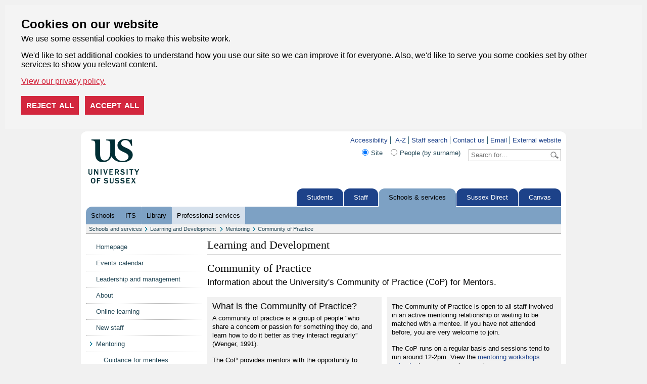

--- FILE ---
content_type: text/html; charset=UTF-8
request_url: https://www.sussex.ac.uk/organisational-development/mentoring/cop
body_size: 4700
content:
<!DOCTYPE html> 
<html xmlns="http://www.w3.org/1999/xhtml" prefix="og: http://ogp.me/ns#" lang="en">
    <head> 
        <title>Community of Practice : Mentoring : Learning and Development : Schools and services : University of Sussex</title>
        <meta name="focus" content="internal" />
        <meta name="viewport" content="width=device-width, initial-scale=1"> 
        <meta charset="UTF-8"/>
        <meta name="keywords" content="mentoring, mentor, community of practice, staff mentoring, mentees, mentors, MentorNet, staff development, training, courses, appraisal, staff training, development" />
        <meta name="description" content="Learn about the University's Community of Practice (CoP) for Mentors." />
        <meta name="copyright" content="University of Sussex" />
        <meta name="owner" content="Learning and Development" />
        <meta name="robots" content="index, follow, noodp" />
        <meta name="dcterms.modified" content="2025-05-30T10:52:17+01:00" />
        <meta name="dcterms.created" content="2023-10-24T14:26:16+01:00" />
        <link rel="shortcut icon" href="/favicon.ico" type="image/x-icon" />
        <link rel="copyright" href="/aboutus/website/disclaimer" title="Copyright and disclaimer" />
        <link rel="schema.dcterms" href="http://purl.org/dc/terms/" />
        <link rel="stylesheet" href="/assets/css/internal-responsive.css?1709571914" type="text/css" media="screen" />

        <link rel="stylesheet" href="/assets/css/print.full.css?1452526380" type="text/css" media="print" />
         
        
        <script src="/assets/js/internal-responsive.js?1709571848" type="text/javascript"></script>
    </head> 
    <body id="us-body" class="internal">

    <div id="cookie-options" class="cdc-container with-options" data-nosnippet>
    <div aria-describedby="cookieconsent:desc" aria-label="cookieconsent" aria-live="polite" class="cdc-inner" role="dialog" style="">
        <!--googleoff: all-->
        <div class="cdc-message" id="cookieconsent:desc">
            <h2>Cookies on our website</h2>
            <p>We use some essential cookies to make this website work.</p>
            <p>We'd like to set additional cookies to understand how you use our site so we can improve it for everyone. Also, we'd like to serve you some cookies set by other services to show you relevant content.</p>
            <a class="cdc-link" href="https://www.sussex.ac.uk/about/website/privacy-and-cookies" rel="noopener noreferrer nofollow" role="button" tabindex="0" target="_blank">View our privacy policy.</a>
        </div>
        <div class="cookie-buttons">
            <button class="cdc-choice cdc-reject" tabindex="0">Reject all</button>
            <button class="cdc-choice cdc-accept" tabindex="0">Accept all</button>
        </div>
        <!--googleon: all-->
    </div>
</div>
<noscript>
    <style>
    .cdc-container {
        opacity: 1;
        visibility: visible;
    }
    </style>
</noscript>

        <div id="mobileHeader">
            <header id="mainHeader">
                <div id="siteNavOpen"><a href="#siteNav"><i class="fa fa-bars"></i></a></div>
                <div id="siteLogo"><a href="/"><img src="/assets/css/images/mobile/logo.png" /></a></div>
                <div id="siteSearchOpen"><a href="#siteSearch"><i class="fa fa-search"></i></a></div>
            </header>

            <nav id="siteNav" class="hide">
                <ul>
                    <li class="header">Learning and Development</li><li><a href="/organisational-development/index">Homepage</a></li><li><a href="/organisational-development/events">Events calendar</a></li><li><a href="/organisational-development/leadership-management">Leadership and management</a></li><li><a href="/organisational-development/about">About</a></li><li><a href="/organisational-development/online">Online learning</a></li><li><a href="/organisational-development/new-staff">New staff</a></li><li><a href="/organisational-development/mentoring">Mentoring</a><ul><li><a href="/organisational-development/mentoring/guidance-for-mentees">Guidance for mentees</a></li><li><a href="/organisational-development/mentoring/guidance-for-mentors">Guidance for mentors</a></li><li><a href="/organisational-development/mentoring/cop">Community of Practice</a></li><li><a href="/organisational-development/mentoring/staff-mentoring-events">Staff Mentoring events calendar</a></li></ul></li>                    <li class="header">Main menu</li>
<li><a href="https://www.sussex.ac.uk/">Homepage</a></li>
<li><a href="https://www.sussex.ac.uk/study/">Study with us</a></li>
<li><a href="https://www.sussex.ac.uk/about/">About us</a></li>
<li><a href="https://www.sussex.ac.uk/news/">News &amp; events</a></li>
<li><a href="https://www.sussex.ac.uk/international/">International</a></li>
<li><a href="https://www.sussex.ac.uk/research/">Research</a></li>
<li><a href="https://www.sussex.ac.uk/collaborate/">Collaborate</a></li>
<li><a href="https://www.sussex.ac.uk/alumni/">Alumni</a></li>
<li class="header">Quick links</li>
<li class="first"><a href="https://www.sussex.ac.uk/study/visit-us/undergraduate/open-days/">Undergraduate Open Days</a></li><li><a href="https://www.sussex.ac.uk/study/visit-us/postgraduate/masters-open-days/">Masters Open Days</a></li><li><a href="https://student.sussex.ac.uk/">Current students</a></li><li><a href="https://staff.sussex.ac.uk/">Current staff</a></li><li><a href="https://www.sussex.ac.uk/about/jobs">Jobs at Sussex</a></li><li><a href="https://www.sussex.ac.uk/profiles/">Staff search</a></li><li class="last"><a href="https://www.sussex.ac.uk/about/website">Cookies / Privacy / Disclaimer</a></li>                </ul>
            </nav>

            <section id="siteSearch" class="hide">
                <form action="https://www.sussex.ac.uk/search/">
                    <input id="search_realm" type="hidden" name="realm" value="external" />
                    <fieldset>
                        <div class="row">
                            <div class="small-12 columns">
                                <div class="option-wrapper">
                                    <label class="green" for="rbl-all">All<input type="radio" name="type" value="site" class="green" id="rbl-all" checked=""> </label>
                                    <label for="rbl-people">People<input type="radio" name="type" value="profile" class="orange" id="rbl-people"></label>
                                </div>
                            </div>
                        </div>
                        <div class="row">
                            <div class="small-12 columns">
                                <div class="input-group">
                                    <label><input type="search" placeholder="Enter your search here" aria-label="Search text" id="txt-search" class="input-group-field" name="t" /></label>
                                    <div class="input-group-button">
                                        <input type="submit" class="button" value="search">
                                    </div>
                                </div>
                            </div>
                        </div>
                    </fieldset>
                </form>
            </section>
        </div>

        <div id="page">
            <div id="header">
                <a href="/"><img src="https://www.sussex.ac.uk/assets/media/images/site/vacuum/logo.png" height="88" width="100" alt="Sussex Internal" /></a> 
                <a id="skip" href="#content" tabindex="1">Skip to content</a>
                <div>
                    <ul>
                                                <li class="first"><a href="http://www.sussex.ac.uk/aboutus/website/accessibility">Accessibility</a></li>
                        <li><a href="http://www.sussex.ac.uk/az">A-Z</a></li><li><a href="https://www.sussex.ac.uk/profiles">Staff search</a></li><li><a href="http://www.sussex.ac.uk/contactus">Contact us</a></li><li><a href="https://outlook.office.com/">Email</a></li><li class="last"><a href="https://www.sussex.ac.uk">External website</a></li>
                    </ul>
                    <form action="https://www.sussex.ac.uk/search/" method="get"><fieldset>
                        <input id="search_site" type="radio" name="type" value="site" checked="checked" /><label for="search_site">Site</label>
                        <input id="search_people" type="radio" name="type" value="profile" /><label for="search_people">People (by surname)</label>
                        <input id="search_query" type="text" name="t" value="" placeholder="Search for…" aria-label="Search text" /><input id="search_submit" type="submit" value="" title="Search!" />
                        <input id="search_realm" type="hidden" name="realm" value="internal" />
                    </fieldset></form>
                </div>
            </div>
            <div id="topnav"> 
                <ul> 
                    <li class="first"><a href="https://student.sussex.ac.uk">Students</a></li><li><a href="http://www.sussex.ac.uk/staff">Staff</a></li><li class="longtab active"><a href="http://www.sussex.ac.uk/schoolsandservices" class="active">Schools &amp; services</a></li><li><a href="https://direct.sussex.ac.uk">Sussex Direct</a></li><li class="last"><a href="https://canvas.sussex.ac.uk">Canvas</a></li> 
                </ul> 
            </div> 
            <div id="subnav"> 
                <ul> 
                    <li class="first"><a href="http://www.sussex.ac.uk/schoolsandservices/schools">Schools</a></li><li><a href="http://www.sussex.ac.uk/its">ITS</a></li><li><a href="http://www.sussex.ac.uk/library">Library</a></li><li class="last active"><a href="http://www.sussex.ac.uk/schoolsandservices/professionalservices" class="active">Professional services</a></li><li class="clear" />
                </ul> 
            </div>
            <div id="breadcrumbs"> 
                <ul> 
                    <li class="first"><a href="/schoolsandservices">Schools and services</a></li><li><a href="/organisational-development">Learning and Development </a></li><li><a href="/organisational-development/mentoring">Mentoring</a></li><li class="last"><a href="/organisational-development/mentoring/cop">Community of Practice</a></li> 
                </ul> 
            </div>
            <div id="columns" class="nc"> 
                <div id="nav"> 
                    <ul> 
                        <li class="first"><a href="/organisational-development/index">Homepage</a></li><li><a href="/organisational-development/events">Events calendar</a></li><li><a href="/organisational-development/leadership-management">Leadership and management</a></li><li><a href="/organisational-development/about">About</a></li><li><a href="/organisational-development/online">Online learning</a></li><li><a href="/organisational-development/new-staff">New staff</a></li><li class="is-active active"><a href="/organisational-development/mentoring" class="is-active">Mentoring</a></li><li class="subNavContainer"><ul class="sub"><li><a href="/organisational-development/mentoring/guidance-for-mentees">Guidance for mentees</a></li><li><a href="/organisational-development/mentoring/guidance-for-mentors">Guidance for mentors</a></li><li class="is-active active"><a href="/organisational-development/mentoring/cop" class="is-active">Community of Practice</a></li><li><a href="/organisational-development/mentoring/staff-mentoring-events">Staff Mentoring events calendar</a></li></ul></li> 
                    </ul>
                                                        </div>
                <h1 id="page_title">Learning and Development</h1> 
                <div id="content">
                                                            <h1>Community of Practice</h1> 
                    <p class="standfirst lead">Information about the University's Community of Practice (CoP) for Mentors.</p> 
                    <div class="box x2 autoheight">
<div class="box-content">
<div class="palette4 swatch6">
<h2>What is the Community of Practice?</h2>
<p>A community of practice is a group of people "who share a concern or passion for something they do, and learn how to do it better as they interact regularly&rdquo; (Wenger, 1991).</p>
<p>The CoP provides mentors with the opportunity to:</p>
<ul>
<li>Share insights and best practice</li>
<li>Receive co-supervision from peers</li>
<li>Build mentoring capability</li>
<li>Practice and enhance knowledge.</li>
</ul>
</div>
</div>
<div class="box-content">
<div class="palette4 swatch6">
<p><span>The Community of Practice is open to all staff involved in an active mentoring relationship or waiting to be matched with a mentee. If you have not attended before, you are very welcome to join.&nbsp;</span></p>
<p><span><span>The CoP runs on a regular basis and s<span>essions tend to run around 12-2pm.&nbsp;</span></span></span>View the <a href="/organisational-development/mentoring/staff-mentoring-events">mentoring workshops calendar</a>&nbsp;to see upcoming sessions.</p>
<p>If you have any questions or would like any further information about the CoP, please contact&nbsp;<span>Sam Bates at&nbsp;</span><a href="mailto:s.r.bates@sussex.ac.uk">s.r.bates@sussex.ac.uk</a><span>&nbsp;or contact the Organisational Development team.</span></p>
</div>
</div>
</div>
<div class="box">
<div class="box-content">
<div class="palette4 swatch6">
<h2>Guiding Principles</h2>
<ul>
<li>Confidentiality&nbsp;&ndash; Mentors will be mindful not to share any details which could allow mentees to be identified. Situations discussed will be anonymised and generalised where seeking support or suggestions from peers.</li>
<li>Mutual respect&nbsp;&ndash; the Community welcomes experienced and new mentors in an environment of mutual respect, sharing and support.</li>
<li>Encouragement&nbsp;&ndash; the intention behind interactions in the Community is to boost confidence, share suggestions useful to other mentors and build practical knowledge for members.</li>
<li>Involvement&nbsp;&ndash; the group is as active and as energised as its members. Suggestions for improving or evolving the group are welcomed.&nbsp;</li>
</ul>
</div>
</div>
</div>
<div class="box">
<div class="box-content">
<div class="palette4 swatch6">
<h2>What happens at a CoP session?</h2>
<p>Sessions begin with a check in around mentoring with peer sharing and advice. There is then a focus on a particular theme related to mentoring, with discussion and practice.</p>
<h3>Example Agenda</h3>
<ul>
<li>Introductions and check-ins</li>
<li>Peer sharing &ndash; celebrating success, challenge and learning in our practice</li>
<li>Mentoring theme &ndash; knowledge share and practice</li>
<li>Check out and session close</li>
</ul>
<p>The schedule is dynamic and open to change as the Community evolves.<b>&nbsp;</b></p>
<p>View and download the slides from some of our previous Community of Practice sessions:</p>
<ul>
<li><a href="/organisational-development/documents/psychological-safety-in-mentoring-jan-23.pdf">Psychological Safety in Mentoring - January 2023 [PDF 776.55KB]</a></li>
<li><a href="/organisational-development/documents/cultural-competence-in-mentoring-(1).pptx">Cultural Competence in Mentoring - February 2022 [PPTX 618.29KB]</a></li>
<li><a href="/organisational-development/documents/mentoring-through-change-october-21.pdf">Mentoring through Change - October 2021 [PDF 419.97KB]</a></li>
<li><a title="Community of Practice - The role of mentoring in a VUCA world [PDF 100.24KB]" href="/organisational-development/documents/the-role-of-mentoring-in-a-vuca-world.pdf">The role of mentoring in a VUCA world - July 2020 [PDF 100.24KB]</a></li>
<li><a href="/organisational-development/documents/appreciative-inquiry---mentoring-session-v3-wn.pptx">Appreciative Inquiry - May 2020 [PPTX 6.41MB]</a></li>
<li><a href="/organisational-development/documents/grow-model-resource-pdf.pdf">The GROW Model - January 2020 [PDF 178.40KB]</a></li>
<li><a href="/organisational-development/documents/star-model.pdf">Diamond Model [PDF 368.71KB]</a></li>
</ul>
</div>
</div>
</div>
<div><!-- wt:snippet:v8EkU3DgBR:{"params":{"site":"564","file":"46e60a13f2164b2678aee55e0426c307d54b4d2f"}} --></div>
<p style="text-align: right;"><a href="/organisational-development/mentoring/cop">Back to top</a></p>
<hr />
<div class="box x2 autoheight">
<div class="box-content">
<div class="palette4 swatch6">
<h2>You might also be interested in:</h2>
<ul>
<li><a href="/organisational-development/mentoring/guidance-for-mentors">guidance for mentors</a></li>
<li><a href="/organisational-development/mentoring/guidance-for-mentees">guidance for mentees</a></li>
<li><a href="/organisational-development/mentoring/staff-mentoring-events">staff mentoring events</a></li>
<li><a href="/organisational-development/leadership-management/coaching-skills">coaching skills for managers</a></li>
</ul>
</div>
</div>
</div> 
                </div> 
                <div id="features"> 
                     
                </div> 
            </div>
            
            
                                    
                        
            <div id="footer">
                <ul> 
                    <li class="first"><a href="http://www.sussex.ac.uk/az">A-Z</a></li>
                    <li><a href="https://www.sussex.ac.uk/profiles">Staff search</a></li><li><a href="http://www.sussex.ac.uk/contactus">Contact us</a></li><li><a href="https://outlook.office.com/">Email</a></li><li><a href="https://www.sussex.ac.uk/">External website</a></li><li><a href="https://www.sussex.ac.uk/about/website/privacy-and-cookies/privacy">Privacy</a></li><li class="last"><a href="https://www.sussex.ac.uk/about/website/privacy-and-cookies/cookies">Cookies</a></li>
                </ul> 
                <p>Copyright &copy; 2026, University of Sussex</p>
            </div> 
        </div>
    </body> 
</html>
